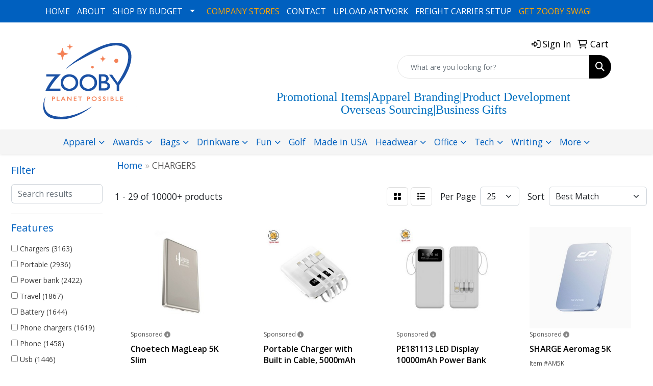

--- FILE ---
content_type: text/html
request_url: https://www.zooby-promotional.com/ws/ws.dll/StartSrch?UID=33701&WENavID=18661716
body_size: 14441
content:
<!DOCTYPE html>
<html lang="en"><head>
<meta charset="utf-8">
<meta http-equiv="X-UA-Compatible" content="IE=edge">
<meta name="viewport" content="width=device-width, initial-scale=1">
<!-- The above 3 meta tags *must* come first in the head; any other head content must come *after* these tags -->


<link href="/distsite/styles/8/css/bootstrap.min.css" rel="stylesheet" />
<link href="https://fonts.googleapis.com/css?family=Open+Sans:400,600|Oswald:400,600" rel="stylesheet">
<link href="/distsite/styles/8/css/owl.carousel.min.css" rel="stylesheet">
<link href="/distsite/styles/8/css/nouislider.css" rel="stylesheet">
<!--<link href="/distsite/styles/8/css/menu.css" rel="stylesheet"/>-->
<link href="/distsite/styles/8/css/flexslider.css" rel="stylesheet">
<link href="/distsite/styles/8/css/all.min.css" rel="stylesheet">
<link href="/distsite/styles/8/css/slick/slick.css" rel="stylesheet"/>
<link href="/distsite/styles/8/css/lightbox/lightbox.css" rel="stylesheet"  />
<link href="/distsite/styles/8/css/yamm.css" rel="stylesheet" />
<!-- Custom styles for this theme -->
<link href="/we/we.dll/StyleSheet?UN=33701&Type=WETheme&TS=C45845.5534375" rel="stylesheet">
<!-- Custom styles for this theme -->
<link href="/we/we.dll/StyleSheet?UN=33701&Type=WETheme-PS&TS=C45845.5534375" rel="stylesheet">
<style>
@media (min-width: 992px) {
.carousel-item { height: 500px; }
}

#nav1 > li:nth-child(5) > a{color:white;}
#nav1 > li:nth-child(5) > a:hover{color:#FB6E04;}
#footer {
border-top: #0060bf solid 7px;
}

</style>

<!-- HTML5 shim and Respond.js for IE8 support of HTML5 elements and media queries -->
<!--[if lt IE 9]>
      <script src="https://oss.maxcdn.com/html5shiv/3.7.3/html5shiv.min.js"></script>
      <script src="https://oss.maxcdn.com/respond/1.4.2/respond.min.js"></script>
    <![endif]-->

</head>

<body style="background:#fff;">


  <!-- Slide-Out Menu -->
  <div id="filter-menu" class="filter-menu">
    <button id="close-menu" class="btn-close"></button>
    <div class="menu-content">
      
<aside class="filter-sidebar">



<div class="filter-section first">
	<h2>Filter</h2>
	 <div class="input-group mb-3">
	 <input type="text" style="border-right:0;" placeholder="Search results" class="form-control text-search-within-results" name="SearchWithinResults" value="" maxlength="100" onkeyup="HandleTextFilter(event);">
	  <label class="input-group-text" style="background-color:#fff;"><a  style="display:none;" href="javascript:void(0);" class="remove-filter" data-toggle="tooltip" title="Clear" onclick="ClearTextFilter();"><i class="far fa-times" aria-hidden="true"></i> <span class="fa-sr-only">x</span></a></label>
	</div>
</div>

<a href="javascript:void(0);" class="clear-filters"  style="display:none;" onclick="ClearDrillDown();">Clear all filters</a>

<div class="filter-section"  style="display:none;">
	<h2>Categories</h2>

	<div class="filter-list">

	 

		<!-- wrapper for more filters -->
        <div class="show-filter">

		</div><!-- showfilters -->

	</div>

		<a href="#" class="show-more"  style="display:none;" >Show more</a>
</div>


<div class="filter-section" >
	<h2>Features</h2>

		<div class="filter-list">

	  		<div class="checkbox"><label><input class="filtercheckbox" type="checkbox" name="2|Chargers" ><span> Chargers (3163)</span></label></div><div class="checkbox"><label><input class="filtercheckbox" type="checkbox" name="2|Portable" ><span> Portable (2936)</span></label></div><div class="checkbox"><label><input class="filtercheckbox" type="checkbox" name="2|Power bank" ><span> Power bank (2422)</span></label></div><div class="checkbox"><label><input class="filtercheckbox" type="checkbox" name="2|Travel" ><span> Travel (1867)</span></label></div><div class="checkbox"><label><input class="filtercheckbox" type="checkbox" name="2|Battery" ><span> Battery (1644)</span></label></div><div class="checkbox"><label><input class="filtercheckbox" type="checkbox" name="2|Phone chargers" ><span> Phone chargers (1619)</span></label></div><div class="checkbox"><label><input class="filtercheckbox" type="checkbox" name="2|Phone" ><span> Phone (1458)</span></label></div><div class="checkbox"><label><input class="filtercheckbox" type="checkbox" name="2|Usb" ><span> Usb (1446)</span></label></div><div class="checkbox"><label><input class="filtercheckbox" type="checkbox" name="2|Wireless" ><span> Wireless (1229)</span></label></div><div class="checkbox"><label><input class="filtercheckbox" type="checkbox" name="2|Portable charger" ><span> Portable charger (1208)</span></label></div><div class="show-filter"><div class="checkbox"><label><input class="filtercheckbox" type="checkbox" name="2|Mobile" ><span> Mobile (1110)</span></label></div><div class="checkbox"><label><input class="filtercheckbox" type="checkbox" name="2|Charging" ><span> Charging (1043)</span></label></div><div class="checkbox"><label><input class="filtercheckbox" type="checkbox" name="2|Wireless charger" ><span> Wireless charger (908)</span></label></div><div class="checkbox"><label><input class="filtercheckbox" type="checkbox" name="2|Compact" ><span> Compact (903)</span></label></div><div class="checkbox"><label><input class="filtercheckbox" type="checkbox" name="2|Power" ><span> Power (850)</span></label></div><div class="checkbox"><label><input class="filtercheckbox" type="checkbox" name="2|Rechargeable" ><span> Rechargeable (848)</span></label></div><div class="checkbox"><label><input class="filtercheckbox" type="checkbox" name="2|Office" ><span> Office (840)</span></label></div><div class="checkbox"><label><input class="filtercheckbox" type="checkbox" name="2|Fast" ><span> Fast (772)</span></label></div><div class="checkbox"><label><input class="filtercheckbox" type="checkbox" name="2|Fast charging" ><span> Fast charging (759)</span></label></div><div class="checkbox"><label><input class="filtercheckbox" type="checkbox" name="2|Powerbank" ><span> Powerbank (752)</span></label></div><div class="checkbox"><label><input class="filtercheckbox" type="checkbox" name="2|Emergency" ><span> Emergency (747)</span></label></div><div class="checkbox"><label><input class="filtercheckbox" type="checkbox" name="2|Lightweight" ><span> Lightweight (681)</span></label></div><div class="checkbox"><label><input class="filtercheckbox" type="checkbox" name="2|Usb charger" ><span> Usb charger (680)</span></label></div><div class="checkbox"><label><input class="filtercheckbox" type="checkbox" name="2|Adapter" ><span> Adapter (673)</span></label></div><div class="checkbox"><label><input class="filtercheckbox" type="checkbox" name="2|Tech" ><span> Tech (652)</span></label></div><div class="checkbox"><label><input class="filtercheckbox" type="checkbox" name="2|Durable" ><span> Durable (616)</span></label></div><div class="checkbox"><label><input class="filtercheckbox" type="checkbox" name="2|Rectangle" ><span> Rectangle (606)</span></label></div><div class="checkbox"><label><input class="filtercheckbox" type="checkbox" name="2|Universal" ><span> Universal (606)</span></label></div><div class="checkbox"><label><input class="filtercheckbox" type="checkbox" name="2|Cables" ><span> Cables (533)</span></label></div><div class="checkbox"><label><input class="filtercheckbox" type="checkbox" name="2|Outdoor" ><span> Outdoor (531)</span></label></div><div class="checkbox"><label><input class="filtercheckbox" type="checkbox" name="2|Smartphone" ><span> Smartphone (514)</span></label></div><div class="checkbox"><label><input class="filtercheckbox" type="checkbox" name="2|Portable battery" ><span> Portable battery (512)</span></label></div><div class="checkbox"><label><input class="filtercheckbox" type="checkbox" name="2|Technology" ><span> Technology (480)</span></label></div><div class="checkbox"><label><input class="filtercheckbox" type="checkbox" name="2|Mobile charger" ><span> Mobile charger (472)</span></label></div><div class="checkbox"><label><input class="filtercheckbox" type="checkbox" name="2|Plastic" ><span> Plastic (465)</span></label></div><div class="checkbox"><label><input class="filtercheckbox" type="checkbox" name="2|Tablet" ><span> Tablet (453)</span></label></div><div class="checkbox"><label><input class="filtercheckbox" type="checkbox" name="2|Battery pack" ><span> Battery pack (422)</span></label></div><div class="checkbox"><label><input class="filtercheckbox" type="checkbox" name="2|Qi" ><span> Qi (416)</span></label></div><div class="checkbox"><label><input class="filtercheckbox" type="checkbox" name="2|Phone accessory" ><span> Phone accessory (415)</span></label></div><div class="checkbox"><label><input class="filtercheckbox" type="checkbox" name="2|Travel charger" ><span> Travel charger (399)</span></label></div><div class="checkbox"><label><input class="filtercheckbox" type="checkbox" name="2|Backup battery" ><span> Backup battery (392)</span></label></div><div class="checkbox"><label><input class="filtercheckbox" type="checkbox" name="2|Charge" ><span> Charge (373)</span></label></div><div class="checkbox"><label><input class="filtercheckbox" type="checkbox" name="2|Compatible" ><span> Compatible (373)</span></label></div><div class="checkbox"><label><input class="filtercheckbox" type="checkbox" name="2|Devices" ><span> Devices (367)</span></label></div><div class="checkbox"><label><input class="filtercheckbox" type="checkbox" name="2|Camping" ><span> Camping (357)</span></label></div><div class="checkbox"><label><input class="filtercheckbox" type="checkbox" name="2|Magnetic" ><span> Magnetic (353)</span></label></div><div class="checkbox"><label><input class="filtercheckbox" type="checkbox" name="2|Bank" ><span> Bank (344)</span></label></div><div class="checkbox"><label><input class="filtercheckbox" type="checkbox" name="2|Electronics" ><span> Electronics (344)</span></label></div><div class="checkbox"><label><input class="filtercheckbox" type="checkbox" name="2|Type c" ><span> Type c (342)</span></label></div><div class="checkbox"><label><input class="filtercheckbox" type="checkbox" name="2|Recharge" ><span> Recharge (341)</span></label></div></div>

			<!-- wrapper for more filters -->
			<div class="show-filter">

			</div><!-- showfilters -->
 		</div>
		<a href="#" class="show-more"  >Show more</a>


</div>


<div class="filter-section" >
	<h2>Colors</h2>

		<div class="filter-list">

		  	<div class="checkbox"><label><input class="filtercheckbox" type="checkbox" name="1|Black" ><span> Black (6819)</span></label></div><div class="checkbox"><label><input class="filtercheckbox" type="checkbox" name="1|White" ><span> White (4710)</span></label></div><div class="checkbox"><label><input class="filtercheckbox" type="checkbox" name="1|Blue" ><span> Blue (2417)</span></label></div><div class="checkbox"><label><input class="filtercheckbox" type="checkbox" name="1|Red" ><span> Red (1836)</span></label></div><div class="checkbox"><label><input class="filtercheckbox" type="checkbox" name="1|Green" ><span> Green (1729)</span></label></div><div class="checkbox"><label><input class="filtercheckbox" type="checkbox" name="1|Pink" ><span> Pink (1571)</span></label></div><div class="checkbox"><label><input class="filtercheckbox" type="checkbox" name="1|Silver" ><span> Silver (1062)</span></label></div><div class="checkbox"><label><input class="filtercheckbox" type="checkbox" name="1|Purple" ><span> Purple (1016)</span></label></div><div class="checkbox"><label><input class="filtercheckbox" type="checkbox" name="1|Orange" ><span> Orange (977)</span></label></div><div class="checkbox"><label><input class="filtercheckbox" type="checkbox" name="1|Yellow" ><span> Yellow (660)</span></label></div><div class="show-filter"><div class="checkbox"><label><input class="filtercheckbox" type="checkbox" name="1|Gray" ><span> Gray (628)</span></label></div><div class="checkbox"><label><input class="filtercheckbox" type="checkbox" name="1|Gold" ><span> Gold (564)</span></label></div><div class="checkbox"><label><input class="filtercheckbox" type="checkbox" name="1|Light blue" ><span> Light blue (313)</span></label></div><div class="checkbox"><label><input class="filtercheckbox" type="checkbox" name="1|Brown" ><span> Brown (238)</span></label></div><div class="checkbox"><label><input class="filtercheckbox" type="checkbox" name="1|Black/green" ><span> Black/green (180)</span></label></div><div class="checkbox"><label><input class="filtercheckbox" type="checkbox" name="1|Dark blue" ><span> Dark blue (165)</span></label></div><div class="checkbox"><label><input class="filtercheckbox" type="checkbox" name="1|Bamboo" ><span> Bamboo (159)</span></label></div><div class="checkbox"><label><input class="filtercheckbox" type="checkbox" name="1|Various" ><span> Various (149)</span></label></div><div class="checkbox"><label><input class="filtercheckbox" type="checkbox" name="1|Black/blue" ><span> Black/blue (144)</span></label></div><div class="checkbox"><label><input class="filtercheckbox" type="checkbox" name="1|Black/orange" ><span> Black/orange (129)</span></label></div><div class="checkbox"><label><input class="filtercheckbox" type="checkbox" name="1|Black/white" ><span> Black/white (99)</span></label></div><div class="checkbox"><label><input class="filtercheckbox" type="checkbox" name="1|Beige" ><span> Beige (98)</span></label></div><div class="checkbox"><label><input class="filtercheckbox" type="checkbox" name="1|Aquamarine" ><span> Aquamarine (86)</span></label></div><div class="checkbox"><label><input class="filtercheckbox" type="checkbox" name="1|Navy blue" ><span> Navy blue (85)</span></label></div><div class="checkbox"><label><input class="filtercheckbox" type="checkbox" name="1|Wood brown" ><span> Wood brown (83)</span></label></div><div class="checkbox"><label><input class="filtercheckbox" type="checkbox" name="1|Black/yellow" ><span> Black/yellow (78)</span></label></div><div class="checkbox"><label><input class="filtercheckbox" type="checkbox" name="1|Rose gold" ><span> Rose gold (73)</span></label></div><div class="checkbox"><label><input class="filtercheckbox" type="checkbox" name="1|White/black" ><span> White/black (71)</span></label></div><div class="checkbox"><label><input class="filtercheckbox" type="checkbox" name="1|Black/red" ><span> Black/red (65)</span></label></div><div class="checkbox"><label><input class="filtercheckbox" type="checkbox" name="1|Blue/white" ><span> Blue/white (62)</span></label></div><div class="checkbox"><label><input class="filtercheckbox" type="checkbox" name="1|Lime green" ><span> Lime green (60)</span></label></div><div class="checkbox"><label><input class="filtercheckbox" type="checkbox" name="1|Rose red" ><span> Rose red (60)</span></label></div><div class="checkbox"><label><input class="filtercheckbox" type="checkbox" name="1|Black/black" ><span> Black/black (54)</span></label></div><div class="checkbox"><label><input class="filtercheckbox" type="checkbox" name="1|Bamboo brown" ><span> Bamboo brown (53)</span></label></div><div class="checkbox"><label><input class="filtercheckbox" type="checkbox" name="1|Royal blue" ><span> Royal blue (53)</span></label></div><div class="checkbox"><label><input class="filtercheckbox" type="checkbox" name="1|Red/white" ><span> Red/white (52)</span></label></div><div class="checkbox"><label><input class="filtercheckbox" type="checkbox" name="1|Green/white" ><span> Green/white (51)</span></label></div><div class="checkbox"><label><input class="filtercheckbox" type="checkbox" name="1|Blue/black" ><span> Blue/black (49)</span></label></div><div class="checkbox"><label><input class="filtercheckbox" type="checkbox" name="1|Black/nave blue" ><span> Black/nave blue (48)</span></label></div><div class="checkbox"><label><input class="filtercheckbox" type="checkbox" name="1|Red/black" ><span> Red/black (46)</span></label></div><div class="checkbox"><label><input class="filtercheckbox" type="checkbox" name="1|Orange/white" ><span> Orange/white (42)</span></label></div><div class="checkbox"><label><input class="filtercheckbox" type="checkbox" name="1|White/blue" ><span> White/blue (40)</span></label></div><div class="checkbox"><label><input class="filtercheckbox" type="checkbox" name="1|Pink/white" ><span> Pink/white (38)</span></label></div><div class="checkbox"><label><input class="filtercheckbox" type="checkbox" name="1|White/red" ><span> White/red (38)</span></label></div><div class="checkbox"><label><input class="filtercheckbox" type="checkbox" name="1|Black/silver" ><span> Black/silver (37)</span></label></div><div class="checkbox"><label><input class="filtercheckbox" type="checkbox" name="1|Dark gray" ><span> Dark gray (37)</span></label></div><div class="checkbox"><label><input class="filtercheckbox" type="checkbox" name="1|Sky blue" ><span> Sky blue (37)</span></label></div><div class="checkbox"><label><input class="filtercheckbox" type="checkbox" name="1|Blue 286c" ><span> Blue 286c (33)</span></label></div><div class="checkbox"><label><input class="filtercheckbox" type="checkbox" name="1|Red 186c" ><span> Red 186c (33)</span></label></div><div class="checkbox"><label><input class="filtercheckbox" type="checkbox" name="1|White/green" ><span> White/green (33)</span></label></div></div>


			<!-- wrapper for more filters -->
			<div class="show-filter">

			</div><!-- showfilters -->

		  </div>

		<a href="#" class="show-more"  >Show more</a>
</div>


<div class="filter-section"  >
	<h2>Price Range</h2>
	<div class="filter-price-wrap">
		<div class="filter-price-inner">
			<div class="input-group">
				<span class="input-group-text input-group-text-white">$</span>
				<input type="text" class="form-control form-control-sm filter-min-prices" name="min-prices" value="" placeholder="Min" onkeyup="HandlePriceFilter(event);">
			</div>
			<div class="input-group">
				<span class="input-group-text input-group-text-white">$</span>
				<input type="text" class="form-control form-control-sm filter-max-prices" name="max-prices" value="" placeholder="Max" onkeyup="HandlePriceFilter(event);">
			</div>
		</div>
		<a href="javascript:void(0)" onclick="SetPriceFilter();" ><i class="fa-solid fa-chevron-right"></i></a>
	</div>
</div>

<div class="filter-section"   >
	<h2>Quantity</h2>
	<div class="filter-price-wrap mb-2">
		<input type="text" class="form-control form-control-sm filter-quantity" value="" placeholder="Qty" onkeyup="HandleQuantityFilter(event);">
		<a href="javascript:void(0)" onclick="SetQuantityFilter();"><i class="fa-solid fa-chevron-right"></i></a>
	</div>
</div>




	</aside>

    </div>
</div>




	<div class="container-fluid">
		<div class="row">

			<div class="col-md-3 col-lg-2">
        <div class="d-none d-md-block">
          <div id="desktop-filter">
            
<aside class="filter-sidebar">



<div class="filter-section first">
	<h2>Filter</h2>
	 <div class="input-group mb-3">
	 <input type="text" style="border-right:0;" placeholder="Search results" class="form-control text-search-within-results" name="SearchWithinResults" value="" maxlength="100" onkeyup="HandleTextFilter(event);">
	  <label class="input-group-text" style="background-color:#fff;"><a  style="display:none;" href="javascript:void(0);" class="remove-filter" data-toggle="tooltip" title="Clear" onclick="ClearTextFilter();"><i class="far fa-times" aria-hidden="true"></i> <span class="fa-sr-only">x</span></a></label>
	</div>
</div>

<a href="javascript:void(0);" class="clear-filters"  style="display:none;" onclick="ClearDrillDown();">Clear all filters</a>

<div class="filter-section"  style="display:none;">
	<h2>Categories</h2>

	<div class="filter-list">

	 

		<!-- wrapper for more filters -->
        <div class="show-filter">

		</div><!-- showfilters -->

	</div>

		<a href="#" class="show-more"  style="display:none;" >Show more</a>
</div>


<div class="filter-section" >
	<h2>Features</h2>

		<div class="filter-list">

	  		<div class="checkbox"><label><input class="filtercheckbox" type="checkbox" name="2|Chargers" ><span> Chargers (3163)</span></label></div><div class="checkbox"><label><input class="filtercheckbox" type="checkbox" name="2|Portable" ><span> Portable (2936)</span></label></div><div class="checkbox"><label><input class="filtercheckbox" type="checkbox" name="2|Power bank" ><span> Power bank (2422)</span></label></div><div class="checkbox"><label><input class="filtercheckbox" type="checkbox" name="2|Travel" ><span> Travel (1867)</span></label></div><div class="checkbox"><label><input class="filtercheckbox" type="checkbox" name="2|Battery" ><span> Battery (1644)</span></label></div><div class="checkbox"><label><input class="filtercheckbox" type="checkbox" name="2|Phone chargers" ><span> Phone chargers (1619)</span></label></div><div class="checkbox"><label><input class="filtercheckbox" type="checkbox" name="2|Phone" ><span> Phone (1458)</span></label></div><div class="checkbox"><label><input class="filtercheckbox" type="checkbox" name="2|Usb" ><span> Usb (1446)</span></label></div><div class="checkbox"><label><input class="filtercheckbox" type="checkbox" name="2|Wireless" ><span> Wireless (1229)</span></label></div><div class="checkbox"><label><input class="filtercheckbox" type="checkbox" name="2|Portable charger" ><span> Portable charger (1208)</span></label></div><div class="show-filter"><div class="checkbox"><label><input class="filtercheckbox" type="checkbox" name="2|Mobile" ><span> Mobile (1110)</span></label></div><div class="checkbox"><label><input class="filtercheckbox" type="checkbox" name="2|Charging" ><span> Charging (1043)</span></label></div><div class="checkbox"><label><input class="filtercheckbox" type="checkbox" name="2|Wireless charger" ><span> Wireless charger (908)</span></label></div><div class="checkbox"><label><input class="filtercheckbox" type="checkbox" name="2|Compact" ><span> Compact (903)</span></label></div><div class="checkbox"><label><input class="filtercheckbox" type="checkbox" name="2|Power" ><span> Power (850)</span></label></div><div class="checkbox"><label><input class="filtercheckbox" type="checkbox" name="2|Rechargeable" ><span> Rechargeable (848)</span></label></div><div class="checkbox"><label><input class="filtercheckbox" type="checkbox" name="2|Office" ><span> Office (840)</span></label></div><div class="checkbox"><label><input class="filtercheckbox" type="checkbox" name="2|Fast" ><span> Fast (772)</span></label></div><div class="checkbox"><label><input class="filtercheckbox" type="checkbox" name="2|Fast charging" ><span> Fast charging (759)</span></label></div><div class="checkbox"><label><input class="filtercheckbox" type="checkbox" name="2|Powerbank" ><span> Powerbank (752)</span></label></div><div class="checkbox"><label><input class="filtercheckbox" type="checkbox" name="2|Emergency" ><span> Emergency (747)</span></label></div><div class="checkbox"><label><input class="filtercheckbox" type="checkbox" name="2|Lightweight" ><span> Lightweight (681)</span></label></div><div class="checkbox"><label><input class="filtercheckbox" type="checkbox" name="2|Usb charger" ><span> Usb charger (680)</span></label></div><div class="checkbox"><label><input class="filtercheckbox" type="checkbox" name="2|Adapter" ><span> Adapter (673)</span></label></div><div class="checkbox"><label><input class="filtercheckbox" type="checkbox" name="2|Tech" ><span> Tech (652)</span></label></div><div class="checkbox"><label><input class="filtercheckbox" type="checkbox" name="2|Durable" ><span> Durable (616)</span></label></div><div class="checkbox"><label><input class="filtercheckbox" type="checkbox" name="2|Rectangle" ><span> Rectangle (606)</span></label></div><div class="checkbox"><label><input class="filtercheckbox" type="checkbox" name="2|Universal" ><span> Universal (606)</span></label></div><div class="checkbox"><label><input class="filtercheckbox" type="checkbox" name="2|Cables" ><span> Cables (533)</span></label></div><div class="checkbox"><label><input class="filtercheckbox" type="checkbox" name="2|Outdoor" ><span> Outdoor (531)</span></label></div><div class="checkbox"><label><input class="filtercheckbox" type="checkbox" name="2|Smartphone" ><span> Smartphone (514)</span></label></div><div class="checkbox"><label><input class="filtercheckbox" type="checkbox" name="2|Portable battery" ><span> Portable battery (512)</span></label></div><div class="checkbox"><label><input class="filtercheckbox" type="checkbox" name="2|Technology" ><span> Technology (480)</span></label></div><div class="checkbox"><label><input class="filtercheckbox" type="checkbox" name="2|Mobile charger" ><span> Mobile charger (472)</span></label></div><div class="checkbox"><label><input class="filtercheckbox" type="checkbox" name="2|Plastic" ><span> Plastic (465)</span></label></div><div class="checkbox"><label><input class="filtercheckbox" type="checkbox" name="2|Tablet" ><span> Tablet (453)</span></label></div><div class="checkbox"><label><input class="filtercheckbox" type="checkbox" name="2|Battery pack" ><span> Battery pack (422)</span></label></div><div class="checkbox"><label><input class="filtercheckbox" type="checkbox" name="2|Qi" ><span> Qi (416)</span></label></div><div class="checkbox"><label><input class="filtercheckbox" type="checkbox" name="2|Phone accessory" ><span> Phone accessory (415)</span></label></div><div class="checkbox"><label><input class="filtercheckbox" type="checkbox" name="2|Travel charger" ><span> Travel charger (399)</span></label></div><div class="checkbox"><label><input class="filtercheckbox" type="checkbox" name="2|Backup battery" ><span> Backup battery (392)</span></label></div><div class="checkbox"><label><input class="filtercheckbox" type="checkbox" name="2|Charge" ><span> Charge (373)</span></label></div><div class="checkbox"><label><input class="filtercheckbox" type="checkbox" name="2|Compatible" ><span> Compatible (373)</span></label></div><div class="checkbox"><label><input class="filtercheckbox" type="checkbox" name="2|Devices" ><span> Devices (367)</span></label></div><div class="checkbox"><label><input class="filtercheckbox" type="checkbox" name="2|Camping" ><span> Camping (357)</span></label></div><div class="checkbox"><label><input class="filtercheckbox" type="checkbox" name="2|Magnetic" ><span> Magnetic (353)</span></label></div><div class="checkbox"><label><input class="filtercheckbox" type="checkbox" name="2|Bank" ><span> Bank (344)</span></label></div><div class="checkbox"><label><input class="filtercheckbox" type="checkbox" name="2|Electronics" ><span> Electronics (344)</span></label></div><div class="checkbox"><label><input class="filtercheckbox" type="checkbox" name="2|Type c" ><span> Type c (342)</span></label></div><div class="checkbox"><label><input class="filtercheckbox" type="checkbox" name="2|Recharge" ><span> Recharge (341)</span></label></div></div>

			<!-- wrapper for more filters -->
			<div class="show-filter">

			</div><!-- showfilters -->
 		</div>
		<a href="#" class="show-more"  >Show more</a>


</div>


<div class="filter-section" >
	<h2>Colors</h2>

		<div class="filter-list">

		  	<div class="checkbox"><label><input class="filtercheckbox" type="checkbox" name="1|Black" ><span> Black (6819)</span></label></div><div class="checkbox"><label><input class="filtercheckbox" type="checkbox" name="1|White" ><span> White (4710)</span></label></div><div class="checkbox"><label><input class="filtercheckbox" type="checkbox" name="1|Blue" ><span> Blue (2417)</span></label></div><div class="checkbox"><label><input class="filtercheckbox" type="checkbox" name="1|Red" ><span> Red (1836)</span></label></div><div class="checkbox"><label><input class="filtercheckbox" type="checkbox" name="1|Green" ><span> Green (1729)</span></label></div><div class="checkbox"><label><input class="filtercheckbox" type="checkbox" name="1|Pink" ><span> Pink (1571)</span></label></div><div class="checkbox"><label><input class="filtercheckbox" type="checkbox" name="1|Silver" ><span> Silver (1062)</span></label></div><div class="checkbox"><label><input class="filtercheckbox" type="checkbox" name="1|Purple" ><span> Purple (1016)</span></label></div><div class="checkbox"><label><input class="filtercheckbox" type="checkbox" name="1|Orange" ><span> Orange (977)</span></label></div><div class="checkbox"><label><input class="filtercheckbox" type="checkbox" name="1|Yellow" ><span> Yellow (660)</span></label></div><div class="show-filter"><div class="checkbox"><label><input class="filtercheckbox" type="checkbox" name="1|Gray" ><span> Gray (628)</span></label></div><div class="checkbox"><label><input class="filtercheckbox" type="checkbox" name="1|Gold" ><span> Gold (564)</span></label></div><div class="checkbox"><label><input class="filtercheckbox" type="checkbox" name="1|Light blue" ><span> Light blue (313)</span></label></div><div class="checkbox"><label><input class="filtercheckbox" type="checkbox" name="1|Brown" ><span> Brown (238)</span></label></div><div class="checkbox"><label><input class="filtercheckbox" type="checkbox" name="1|Black/green" ><span> Black/green (180)</span></label></div><div class="checkbox"><label><input class="filtercheckbox" type="checkbox" name="1|Dark blue" ><span> Dark blue (165)</span></label></div><div class="checkbox"><label><input class="filtercheckbox" type="checkbox" name="1|Bamboo" ><span> Bamboo (159)</span></label></div><div class="checkbox"><label><input class="filtercheckbox" type="checkbox" name="1|Various" ><span> Various (149)</span></label></div><div class="checkbox"><label><input class="filtercheckbox" type="checkbox" name="1|Black/blue" ><span> Black/blue (144)</span></label></div><div class="checkbox"><label><input class="filtercheckbox" type="checkbox" name="1|Black/orange" ><span> Black/orange (129)</span></label></div><div class="checkbox"><label><input class="filtercheckbox" type="checkbox" name="1|Black/white" ><span> Black/white (99)</span></label></div><div class="checkbox"><label><input class="filtercheckbox" type="checkbox" name="1|Beige" ><span> Beige (98)</span></label></div><div class="checkbox"><label><input class="filtercheckbox" type="checkbox" name="1|Aquamarine" ><span> Aquamarine (86)</span></label></div><div class="checkbox"><label><input class="filtercheckbox" type="checkbox" name="1|Navy blue" ><span> Navy blue (85)</span></label></div><div class="checkbox"><label><input class="filtercheckbox" type="checkbox" name="1|Wood brown" ><span> Wood brown (83)</span></label></div><div class="checkbox"><label><input class="filtercheckbox" type="checkbox" name="1|Black/yellow" ><span> Black/yellow (78)</span></label></div><div class="checkbox"><label><input class="filtercheckbox" type="checkbox" name="1|Rose gold" ><span> Rose gold (73)</span></label></div><div class="checkbox"><label><input class="filtercheckbox" type="checkbox" name="1|White/black" ><span> White/black (71)</span></label></div><div class="checkbox"><label><input class="filtercheckbox" type="checkbox" name="1|Black/red" ><span> Black/red (65)</span></label></div><div class="checkbox"><label><input class="filtercheckbox" type="checkbox" name="1|Blue/white" ><span> Blue/white (62)</span></label></div><div class="checkbox"><label><input class="filtercheckbox" type="checkbox" name="1|Lime green" ><span> Lime green (60)</span></label></div><div class="checkbox"><label><input class="filtercheckbox" type="checkbox" name="1|Rose red" ><span> Rose red (60)</span></label></div><div class="checkbox"><label><input class="filtercheckbox" type="checkbox" name="1|Black/black" ><span> Black/black (54)</span></label></div><div class="checkbox"><label><input class="filtercheckbox" type="checkbox" name="1|Bamboo brown" ><span> Bamboo brown (53)</span></label></div><div class="checkbox"><label><input class="filtercheckbox" type="checkbox" name="1|Royal blue" ><span> Royal blue (53)</span></label></div><div class="checkbox"><label><input class="filtercheckbox" type="checkbox" name="1|Red/white" ><span> Red/white (52)</span></label></div><div class="checkbox"><label><input class="filtercheckbox" type="checkbox" name="1|Green/white" ><span> Green/white (51)</span></label></div><div class="checkbox"><label><input class="filtercheckbox" type="checkbox" name="1|Blue/black" ><span> Blue/black (49)</span></label></div><div class="checkbox"><label><input class="filtercheckbox" type="checkbox" name="1|Black/nave blue" ><span> Black/nave blue (48)</span></label></div><div class="checkbox"><label><input class="filtercheckbox" type="checkbox" name="1|Red/black" ><span> Red/black (46)</span></label></div><div class="checkbox"><label><input class="filtercheckbox" type="checkbox" name="1|Orange/white" ><span> Orange/white (42)</span></label></div><div class="checkbox"><label><input class="filtercheckbox" type="checkbox" name="1|White/blue" ><span> White/blue (40)</span></label></div><div class="checkbox"><label><input class="filtercheckbox" type="checkbox" name="1|Pink/white" ><span> Pink/white (38)</span></label></div><div class="checkbox"><label><input class="filtercheckbox" type="checkbox" name="1|White/red" ><span> White/red (38)</span></label></div><div class="checkbox"><label><input class="filtercheckbox" type="checkbox" name="1|Black/silver" ><span> Black/silver (37)</span></label></div><div class="checkbox"><label><input class="filtercheckbox" type="checkbox" name="1|Dark gray" ><span> Dark gray (37)</span></label></div><div class="checkbox"><label><input class="filtercheckbox" type="checkbox" name="1|Sky blue" ><span> Sky blue (37)</span></label></div><div class="checkbox"><label><input class="filtercheckbox" type="checkbox" name="1|Blue 286c" ><span> Blue 286c (33)</span></label></div><div class="checkbox"><label><input class="filtercheckbox" type="checkbox" name="1|Red 186c" ><span> Red 186c (33)</span></label></div><div class="checkbox"><label><input class="filtercheckbox" type="checkbox" name="1|White/green" ><span> White/green (33)</span></label></div></div>


			<!-- wrapper for more filters -->
			<div class="show-filter">

			</div><!-- showfilters -->

		  </div>

		<a href="#" class="show-more"  >Show more</a>
</div>


<div class="filter-section"  >
	<h2>Price Range</h2>
	<div class="filter-price-wrap">
		<div class="filter-price-inner">
			<div class="input-group">
				<span class="input-group-text input-group-text-white">$</span>
				<input type="text" class="form-control form-control-sm filter-min-prices" name="min-prices" value="" placeholder="Min" onkeyup="HandlePriceFilter(event);">
			</div>
			<div class="input-group">
				<span class="input-group-text input-group-text-white">$</span>
				<input type="text" class="form-control form-control-sm filter-max-prices" name="max-prices" value="" placeholder="Max" onkeyup="HandlePriceFilter(event);">
			</div>
		</div>
		<a href="javascript:void(0)" onclick="SetPriceFilter();" ><i class="fa-solid fa-chevron-right"></i></a>
	</div>
</div>

<div class="filter-section"   >
	<h2>Quantity</h2>
	<div class="filter-price-wrap mb-2">
		<input type="text" class="form-control form-control-sm filter-quantity" value="" placeholder="Qty" onkeyup="HandleQuantityFilter(event);">
		<a href="javascript:void(0)" onclick="SetQuantityFilter();"><i class="fa-solid fa-chevron-right"></i></a>
	</div>
</div>




	</aside>

          </div>
        </div>
			</div>

			<div class="col-md-9 col-lg-10">
				

				<ol class="breadcrumb"  >
              		<li><a href="https://www.zooby-promotional.com" target="_top">Home</a></li>
             	 	<li class="active">CHARGERS</li>
            	</ol>




				<div id="product-list-controls">

				
						<div class="d-flex align-items-center justify-content-between">
							<div class="d-none d-md-block me-3">
								1 - 29 of  10000+ <span class="d-none d-lg-inline">products</span>
							</div>
					  
						  <!-- Right Aligned Controls -->
						  <div class="product-controls-right d-flex align-items-center">
       
              <button id="show-filter-button" class="btn btn-control d-block d-md-none"><i class="fa-solid fa-filter" aria-hidden="true"></i></button>

							
							<span class="me-3">
								<a href="/ws/ws.dll/StartSrch?UID=33701&WENavID=18661716&View=T&ST=26011908044964072356337677" class="btn btn-control grid" title="Change to Grid View"><i class="fa-solid fa-grid-2" aria-hidden="true"></i>  <span class="fa-sr-only">Grid</span></a>
								<a href="/ws/ws.dll/StartSrch?UID=33701&WENavID=18661716&View=L&ST=26011908044964072356337677" class="btn btn-control" title="Change to List View"><i class="fa-solid fa-list"></i> <span class="fa-sr-only">List</span></a>
							</span>
							
					  
							<!-- Number of Items Per Page -->
							<div class="me-2 d-none d-lg-block">
								<label>Per Page</label>
							</div>
							<div class="me-3 d-none d-md-block">
								<select class="form-select notranslate" onchange="GoToNewURL(this);" aria-label="Items per page">
									<option value="/ws/ws.dll/StartSrch?UID=33701&WENavID=18661716&ST=26011908044964072356337677&PPP=10" >10</option><option value="/ws/ws.dll/StartSrch?UID=33701&WENavID=18661716&ST=26011908044964072356337677&PPP=25" selected>25</option><option value="/ws/ws.dll/StartSrch?UID=33701&WENavID=18661716&ST=26011908044964072356337677&PPP=50" >50</option><option value="/ws/ws.dll/StartSrch?UID=33701&WENavID=18661716&ST=26011908044964072356337677&PPP=100" >100</option><option value="/ws/ws.dll/StartSrch?UID=33701&WENavID=18661716&ST=26011908044964072356337677&PPP=250" >250</option>
								
								</select>
							</div>
					  
							<!-- Sort By -->
							<div class="d-none d-lg-block me-2">
								<label>Sort</label>
							</div>
							<div>
								<select class="form-select" onchange="GoToNewURL(this);">
									<option value="/ws/ws.dll/StartSrch?UID=33701&WENavID=18661716&Sort=0" selected>Best Match</option><option value="/ws/ws.dll/StartSrch?UID=33701&WENavID=18661716&Sort=3">Most Popular</option><option value="/ws/ws.dll/StartSrch?UID=33701&WENavID=18661716&Sort=1">Price (Low to High)</option><option value="/ws/ws.dll/StartSrch?UID=33701&WENavID=18661716&Sort=2">Price (High to Low)</option>
								 </select>
							</div>
						  </div>
						</div>

			  </div>

				<!-- Product Results List -->
				<ul class="thumbnail-list"><li>
 <a href="https://www.zooby-promotional.com/p/SYBQC-TDDKL/choetech-magleap-5k-slim" target="_parent" alt="Choetech MagLeap 5K Slim" data-adid="51193|8737571" onclick="PostAdStatToService(378737571,1);">
 <div class="pr-list-grid">
		<img class="img-responsive" src="/ws/ws.dll/QPic?SN=51193&P=378737571&I=0&PX=300" alt="Choetech MagLeap 5K Slim">
		<p class="pr-list-sponsored">Sponsored <span data-bs-toggle="tooltip" data-container="body" data-bs-placement="top" title="You're seeing this ad based on the product's relevance to your search query."><i class="fa fa-info-circle" aria-hidden="true"></i></span></p>
		<p class="pr-name">Choetech MagLeap 5K Slim</p>
		<div class="pr-meta-row">
			<div class="product-reviews"  style="display:none;">
				<div class="rating-stars">
				<i class="fa-solid fa-star-sharp" aria-hidden="true"></i><i class="fa-solid fa-star-sharp" aria-hidden="true"></i><i class="fa-solid fa-star-sharp" aria-hidden="true"></i><i class="fa-solid fa-star-sharp" aria-hidden="true"></i><i class="fa-solid fa-star-sharp" aria-hidden="true"></i>
				</div>
				<span class="rating-count">(0)</span>
			</div>
			
		</div>
		<p class="pr-number"  ><span class="notranslate">Item #B738</span></p>
		<p class="pr-price"  ><span class="notranslate">$25.00</span> - <span class="notranslate">$30.00</span></p>
 </div>
 </a>
</li>
<li>
 <a href="https://www.zooby-promotional.com/p/OFBQK-STQJR/portable-charger-with-built-in-cable-5000mah-power-bank" target="_parent" alt="Portable Charger with Built in Cable, 5000mAh Power Bank" data-adid="51761|8570579" onclick="PostAdStatToService(108570579,1);">
 <div class="pr-list-grid">
		<img class="img-responsive" src="/ws/ws.dll/QPic?SN=51761&P=108570579&I=0&PX=300" alt="Portable Charger with Built in Cable, 5000mAh Power Bank">
		<p class="pr-list-sponsored">Sponsored <span data-bs-toggle="tooltip" data-container="body" data-bs-placement="top" title="You're seeing this ad based on the product's relevance to your search query."><i class="fa fa-info-circle" aria-hidden="true"></i></span></p>
		<p class="pr-name">Portable Charger with Built in Cable, 5000mAh Power Bank</p>
		<div class="pr-meta-row">
			<div class="product-reviews"  style="display:none;">
				<div class="rating-stars">
				<i class="fa-solid fa-star-sharp" aria-hidden="true"></i><i class="fa-solid fa-star-sharp" aria-hidden="true"></i><i class="fa-solid fa-star-sharp" aria-hidden="true"></i><i class="fa-solid fa-star-sharp" aria-hidden="true"></i><i class="fa-solid fa-star-sharp" aria-hidden="true"></i>
				</div>
				<span class="rating-count">(0)</span>
			</div>
			
		</div>
		<p class="pr-number"  ><span class="notranslate">Item #PE182439</span></p>
		<p class="pr-price"  ><span class="notranslate">$9.80</span> - <span class="notranslate">$10.20</span></p>
 </div>
 </a>
</li>
<li>
 <a href="https://www.zooby-promotional.com/p/ZDYUE-SWOUJ/pe181113-led-display-10000mah-power-bank" target="_parent" alt="PE181113 LED Display 10000mAh Power Bank" data-adid="51761|8622233" onclick="PostAdStatToService(578622233,1);">
 <div class="pr-list-grid">
		<img class="img-responsive" src="/ws/ws.dll/QPic?SN=51761&P=578622233&I=0&PX=300" alt="PE181113 LED Display 10000mAh Power Bank">
		<p class="pr-list-sponsored">Sponsored <span data-bs-toggle="tooltip" data-container="body" data-bs-placement="top" title="You're seeing this ad based on the product's relevance to your search query."><i class="fa fa-info-circle" aria-hidden="true"></i></span></p>
		<p class="pr-name">PE181113 LED Display 10000mAh Power Bank</p>
		<div class="pr-meta-row">
			<div class="product-reviews"  style="display:none;">
				<div class="rating-stars">
				<i class="fa-solid fa-star-sharp" aria-hidden="true"></i><i class="fa-solid fa-star-sharp" aria-hidden="true"></i><i class="fa-solid fa-star-sharp" aria-hidden="true"></i><i class="fa-solid fa-star-sharp" aria-hidden="true"></i><i class="fa-solid fa-star-sharp" aria-hidden="true"></i>
				</div>
				<span class="rating-count">(0)</span>
			</div>
			
		</div>
		<p class="pr-number"  ><span class="notranslate">Item #PE181113</span></p>
		<p class="pr-price"  ><span class="notranslate">$16.30</span> - <span class="notranslate">$16.80</span></p>
 </div>
 </a>
</li>
<li>
 <a href="https://www.zooby-promotional.com/p/SEYWH-TEMJW/sharge-aeromag-5k" target="_parent" alt="SHARGE Aeromag 5K" data-adid="51193|8761216" onclick="PostAdStatToService(318761216,1);">
 <div class="pr-list-grid">
		<img class="img-responsive" src="/ws/ws.dll/QPic?SN=51193&P=318761216&I=0&PX=300" alt="SHARGE Aeromag 5K">
		<p class="pr-list-sponsored">Sponsored <span data-bs-toggle="tooltip" data-container="body" data-bs-placement="top" title="You're seeing this ad based on the product's relevance to your search query."><i class="fa fa-info-circle" aria-hidden="true"></i></span></p>
		<p class="pr-name">SHARGE Aeromag 5K</p>
		<div class="pr-meta-row">
			<div class="product-reviews"  style="display:none;">
				<div class="rating-stars">
				<i class="fa-solid fa-star-sharp" aria-hidden="true"></i><i class="fa-solid fa-star-sharp" aria-hidden="true"></i><i class="fa-solid fa-star-sharp" aria-hidden="true"></i><i class="fa-solid fa-star-sharp" aria-hidden="true"></i><i class="fa-solid fa-star-sharp" aria-hidden="true"></i>
				</div>
				<span class="rating-count">(0)</span>
			</div>
			
		</div>
		<p class="pr-number"  ><span class="notranslate">Item #AM5K</span></p>
		<p class="pr-price"  ><span class="notranslate">$50.00</span> - <span class="notranslate">$55.00</span></p>
 </div>
 </a>
</li>
<a name="4" href="#" alt="Item 4"></a>
<li>
 <a href="https://www.zooby-promotional.com/p/OYCUH-MYRXK/power-disc-5w-wireless-charger" target="_parent" alt="Power Disc 5W Wireless Charger">
 <div class="pr-list-grid">
		<img class="img-responsive" src="/ws/ws.dll/QPic?SN=60462&P=715917636&I=0&PX=300" alt="Power Disc 5W Wireless Charger">
		<p class="pr-name">Power Disc 5W Wireless Charger</p>
		<div class="pr-meta-row">
			<div class="product-reviews"  style="display:none;">
				<div class="rating-stars">
				<i class="fa-solid fa-star-sharp active" aria-hidden="true"></i><i class="fa-solid fa-star-sharp active" aria-hidden="true"></i><i class="fa-solid fa-star-sharp active" aria-hidden="true"></i><i class="fa-solid fa-star-sharp active" aria-hidden="true"></i><i class="fa-solid fa-star-sharp active" aria-hidden="true"></i>
				</div>
				<span class="rating-count">(2)</span>
			</div>
			
		</div>
		<p class="pr-number"  ><span class="notranslate">Item #ECP-PD19</span></p>
		<p class="pr-price"  ><span class="notranslate">$5.90</span> - <span class="notranslate">$6.75</span></p>
 </div>
 </a>
</li>
<a name="5" href="#" alt="Item 5"></a>
<li>
 <a href="https://www.zooby-promotional.com/p/DCWVI-MSTDZ/itwist-2500mah-3-in-1-power-bank" target="_parent" alt="iTwist 2,500mAh 3-in-1 Power Bank">
 <div class="pr-list-grid">
		<img class="img-responsive" src="/ws/ws.dll/QPic?SN=67747&P=735813027&I=0&PX=300" alt="iTwist 2,500mAh 3-in-1 Power Bank">
		<p class="pr-name">iTwist 2,500mAh 3-in-1 Power Bank</p>
		<div class="pr-meta-row">
			<div class="product-reviews"  style="display:none;">
				<div class="rating-stars">
				<i class="fa-solid fa-star-sharp" aria-hidden="true"></i><i class="fa-solid fa-star-sharp" aria-hidden="true"></i><i class="fa-solid fa-star-sharp" aria-hidden="true"></i><i class="fa-solid fa-star-sharp" aria-hidden="true"></i><i class="fa-solid fa-star-sharp" aria-hidden="true"></i>
				</div>
				<span class="rating-count">(0)</span>
			</div>
			
		</div>
		<p class="pr-number"  ><span class="notranslate">Item #36201</span></p>
		<p class="pr-price"  ><span class="notranslate">$12.20</span> - <span class="notranslate">$17.43</span></p>
 </div>
 </a>
</li>
<a name="6" href="#" alt="Item 6"></a>
<li>
 <a href="https://www.zooby-promotional.com/p/NZAVI-NDTGL/retractable-3-in-1-charging-cable" target="_parent" alt="Retractable 3-in-1 Charging Cable">
 <div class="pr-list-grid">
		<img class="img-responsive" src="/ws/ws.dll/QPic?SN=69533&P=386006427&I=0&PX=300" alt="Retractable 3-in-1 Charging Cable">
		<p class="pr-name">Retractable 3-in-1 Charging Cable</p>
		<div class="pr-meta-row">
			<div class="product-reviews"  style="display:none;">
				<div class="rating-stars">
				<i class="fa-solid fa-star-sharp" aria-hidden="true"></i><i class="fa-solid fa-star-sharp" aria-hidden="true"></i><i class="fa-solid fa-star-sharp" aria-hidden="true"></i><i class="fa-solid fa-star-sharp" aria-hidden="true"></i><i class="fa-solid fa-star-sharp" aria-hidden="true"></i>
				</div>
				<span class="rating-count">(0)</span>
			</div>
			
		</div>
		<p class="pr-number"  ><span class="notranslate">Item #CBA001</span></p>
		<p class="pr-price"  ><span class="notranslate">$1.85</span> - <span class="notranslate">$2.05</span></p>
 </div>
 </a>
</li>
<a name="7" href="#" alt="Item 7"></a>
<li>
 <a href="https://www.zooby-promotional.com/p/IBFSH-PRCGQ/jot-n-jolt-charging-portfolio" target="_parent" alt="Jot-N-Jolt Charging Portfolio">
 <div class="pr-list-grid">
		<img class="img-responsive" src="/ws/ws.dll/QPic?SN=50347&P=347154956&I=0&PX=300" alt="Jot-N-Jolt Charging Portfolio">
		<p class="pr-name">Jot-N-Jolt Charging Portfolio</p>
		<div class="pr-meta-row">
			<div class="product-reviews"  style="display:none;">
				<div class="rating-stars">
				<i class="fa-solid fa-star-sharp" aria-hidden="true"></i><i class="fa-solid fa-star-sharp" aria-hidden="true"></i><i class="fa-solid fa-star-sharp" aria-hidden="true"></i><i class="fa-solid fa-star-sharp" aria-hidden="true"></i><i class="fa-solid fa-star-sharp" aria-hidden="true"></i>
				</div>
				<span class="rating-count">(0)</span>
			</div>
			
		</div>
		<p class="pr-number"  ><span class="notranslate">Item #25311</span></p>
		<p class="pr-price"  ><span class="notranslate">$76.33</span> - <span class="notranslate">$104.96</span></p>
 </div>
 </a>
</li>
<a name="8" href="#" alt="Item 8"></a>
<li>
 <a href="https://www.zooby-promotional.com/p/RCETI-MCWEH/3-in-1-charging-cable" target="_parent" alt="3-In-1 Charging Cable">
 <div class="pr-list-grid">
		<img class="img-responsive" src="/ws/ws.dll/QPic?SN=50018&P=705533847&I=0&PX=300" alt="3-In-1 Charging Cable">
		<p class="pr-name">3-In-1 Charging Cable</p>
		<div class="pr-meta-row">
			<div class="product-reviews"  style="display:none;">
				<div class="rating-stars">
				<i class="fa-solid fa-star-sharp active" aria-hidden="true"></i><i class="fa-solid fa-star-sharp active" aria-hidden="true"></i><i class="fa-solid fa-star-sharp active" aria-hidden="true"></i><i class="fa-solid fa-star-sharp" aria-hidden="true"></i><i class="fa-solid fa-star-sharp" aria-hidden="true"></i>
				</div>
				<span class="rating-count">(2)</span>
			</div>
			
		</div>
		<p class="pr-number"  ><span class="notranslate">Item #1535</span></p>
		<p class="pr-price"  ><span class="notranslate">$4.69</span> - <span class="notranslate">$5.09</span></p>
 </div>
 </a>
</li>
<a name="9" href="#" alt="Item 9"></a>
<li>
 <a href="https://www.zooby-promotional.com/p/IAWQB-POVGO/casely-ul-power-pod" target="_parent" alt="Casely UL Power Pod">
 <div class="pr-list-grid">
		<img class="img-responsive" src="/ws/ws.dll/QPic?SN=67747&P=737115070&I=0&PX=300" alt="Casely UL Power Pod">
		<p class="pr-name">Casely UL Power Pod</p>
		<div class="pr-meta-row">
			<div class="product-reviews"  style="display:none;">
				<div class="rating-stars">
				<i class="fa-solid fa-star-sharp" aria-hidden="true"></i><i class="fa-solid fa-star-sharp" aria-hidden="true"></i><i class="fa-solid fa-star-sharp" aria-hidden="true"></i><i class="fa-solid fa-star-sharp" aria-hidden="true"></i><i class="fa-solid fa-star-sharp" aria-hidden="true"></i>
				</div>
				<span class="rating-count">(0)</span>
			</div>
			
		</div>
		<p class="pr-number"  ><span class="notranslate">Item #70510</span></p>
		<p class="pr-price"  ><span class="notranslate">$64.65</span> - <span class="notranslate">$85.14</span></p>
 </div>
 </a>
</li>
<a name="10" href="#" alt="Item 10"></a>
<li>
 <a href="https://www.zooby-promotional.com/p/YCYQI-NQQVL/2500-mah-compact-credit-card-slim-power-bank" target="_parent" alt="2500 mAH Compact Credit Card Slim Power Bank">
 <div class="pr-list-grid">
		<img class="img-responsive" src="/ws/ws.dll/QPic?SN=69609&P=706233277&I=0&PX=300" alt="2500 mAH Compact Credit Card Slim Power Bank">
		<p class="pr-name">2500 mAH Compact Credit Card Slim Power Bank</p>
		<div class="pr-meta-row">
			<div class="product-reviews"  style="display:none;">
				<div class="rating-stars">
				<i class="fa-solid fa-star-sharp active" aria-hidden="true"></i><i class="fa-solid fa-star-sharp active" aria-hidden="true"></i><i class="fa-solid fa-star-sharp active" aria-hidden="true"></i><i class="fa-solid fa-star-sharp active" aria-hidden="true"></i><i class="fa-solid fa-star-sharp active" aria-hidden="true"></i>
				</div>
				<span class="rating-count">(1)</span>
			</div>
			
		</div>
		<p class="pr-number"  ><span class="notranslate">Item #USPBK811</span></p>
		<p class="pr-price"  ><span class="notranslate">$9.69</span> - <span class="notranslate">$13.39</span></p>
 </div>
 </a>
</li>
<a name="11" href="#" alt="Item 11"></a>
<li>
 <a href="https://www.zooby-promotional.com/p/WBDSJ-NNIGS/nowire-wireless-charging-mouse-pad" target="_parent" alt="NoWire Wireless Charging Mouse Pad">
 <div class="pr-list-grid">
		<img class="img-responsive" src="/ws/ws.dll/QPic?SN=50347&P=746174758&I=0&PX=300" alt="NoWire Wireless Charging Mouse Pad">
		<p class="pr-name">NoWire Wireless Charging Mouse Pad</p>
		<div class="pr-meta-row">
			<div class="product-reviews"  style="display:none;">
				<div class="rating-stars">
				<i class="fa-solid fa-star-sharp" aria-hidden="true"></i><i class="fa-solid fa-star-sharp" aria-hidden="true"></i><i class="fa-solid fa-star-sharp" aria-hidden="true"></i><i class="fa-solid fa-star-sharp" aria-hidden="true"></i><i class="fa-solid fa-star-sharp" aria-hidden="true"></i>
				</div>
				<span class="rating-count">(0)</span>
			</div>
			
		</div>
		<p class="pr-number"  ><span class="notranslate">Item #15260</span></p>
		<p class="pr-price"  ><span class="notranslate">$49.95</span> - <span class="notranslate">$74.56</span></p>
 </div>
 </a>
</li>
<a name="12" href="#" alt="Item 12"></a>
<li>
 <a href="https://www.zooby-promotional.com/p/JCWOC-QMPQH/thorfinn-2000-mah-mini-power-bank" target="_parent" alt="Thorfinn 2,000 mAh Mini Power Bank">
 <div class="pr-list-grid">
		<img class="img-responsive" src="/ws/ws.dll/QPic?SN=64740&P=957533091&I=0&PX=300" alt="Thorfinn 2,000 mAh Mini Power Bank">
		<p class="pr-name">Thorfinn 2,000 mAh Mini Power Bank</p>
		<div class="pr-meta-row">
			<div class="product-reviews"  style="display:none;">
				<div class="rating-stars">
				<i class="fa-solid fa-star-sharp active" aria-hidden="true"></i><i class="fa-solid fa-star-sharp active" aria-hidden="true"></i><i class="fa-solid fa-star-sharp active" aria-hidden="true"></i><i class="fa-solid fa-star-sharp active" aria-hidden="true"></i><i class="fa-solid fa-star-sharp active" aria-hidden="true"></i>
				</div>
				<span class="rating-count">(1)</span>
			</div>
			
		</div>
		<p class="pr-number"  ><span class="notranslate">Item #T295</span></p>
		<p class="pr-price"  ><span class="notranslate">$12.12</span> - <span class="notranslate">$14.06</span></p>
 </div>
 </a>
</li>
<a name="13" href="#" alt="Item 13"></a>
<li>
 <a href="https://www.zooby-promotional.com/p/ZBESC-NHBRN/loungepad-wireless-charging-stand" target="_parent" alt="Loungepad Wireless Charging Stand">
 <div class="pr-list-grid">
		<img class="img-responsive" src="/ws/ws.dll/QPic?SN=67279&P=916064851&I=0&PX=300" alt="Loungepad Wireless Charging Stand">
		<p class="pr-name">Loungepad Wireless Charging Stand</p>
		<div class="pr-meta-row">
			<div class="product-reviews"  style="display:none;">
				<div class="rating-stars">
				<i class="fa-solid fa-star-sharp" aria-hidden="true"></i><i class="fa-solid fa-star-sharp" aria-hidden="true"></i><i class="fa-solid fa-star-sharp" aria-hidden="true"></i><i class="fa-solid fa-star-sharp" aria-hidden="true"></i><i class="fa-solid fa-star-sharp" aria-hidden="true"></i>
				</div>
				<span class="rating-count">(0)</span>
			</div>
			
		</div>
		<p class="pr-number"  ><span class="notranslate">Item #TEC54SQ</span></p>
		<p class="pr-price"  ><span class="notranslate">$19.25</span> - <span class="notranslate">$22.06</span></p>
 </div>
 </a>
</li>
<a name="14" href="#" alt="Item 14"></a>
<li>
 <a href="https://www.zooby-promotional.com/p/VYXWB-RAMPQ/3-in-1-10w-foldable-charging-dock" target="_parent" alt="3-in-1 10W Foldable Charging Dock">
 <div class="pr-list-grid">
		<img class="img-responsive" src="/ws/ws.dll/QPic?SN=68786&P=597777110&I=0&PX=300" alt="3-in-1 10W Foldable Charging Dock">
		<p class="pr-name">3-in-1 10W Foldable Charging Dock</p>
		<div class="pr-meta-row">
			<div class="product-reviews"  style="display:none;">
				<div class="rating-stars">
				<i class="fa-solid fa-star-sharp" aria-hidden="true"></i><i class="fa-solid fa-star-sharp" aria-hidden="true"></i><i class="fa-solid fa-star-sharp" aria-hidden="true"></i><i class="fa-solid fa-star-sharp" aria-hidden="true"></i><i class="fa-solid fa-star-sharp" aria-hidden="true"></i>
				</div>
				<span class="rating-count">(0)</span>
			</div>
			
		</div>
		<p class="pr-number"  ><span class="notranslate">Item #319332</span></p>
		<p class="pr-price"  ><span class="notranslate">$10.92</span> - <span class="notranslate">$12.50</span></p>
 </div>
 </a>
</li>
<a name="15" href="#" alt="Item 15"></a>
<li>
 <a href="https://www.zooby-promotional.com/p/QZEUC-PVEPB/viceroy-10000mah-power-bank" target="_parent" alt="Viceroy 10000mAh Power Bank">
 <div class="pr-list-grid">
		<img class="img-responsive" src="/ws/ws.dll/QPic?SN=60462&P=777226831&I=0&PX=300" alt="Viceroy 10000mAh Power Bank">
		<p class="pr-name">Viceroy 10000mAh Power Bank</p>
		<div class="pr-meta-row">
			<div class="product-reviews"  style="display:none;">
				<div class="rating-stars">
				<i class="fa-solid fa-star-sharp" aria-hidden="true"></i><i class="fa-solid fa-star-sharp" aria-hidden="true"></i><i class="fa-solid fa-star-sharp" aria-hidden="true"></i><i class="fa-solid fa-star-sharp" aria-hidden="true"></i><i class="fa-solid fa-star-sharp" aria-hidden="true"></i>
				</div>
				<span class="rating-count">(0)</span>
			</div>
			
		</div>
		<p class="pr-number"  ><span class="notranslate">Item #EPB-VC23</span></p>
		<p class="pr-price"  ><span class="notranslate">$13.95</span> - <span class="notranslate">$16.45</span></p>
 </div>
 </a>
</li>
<a name="16" href="#" alt="Item 16"></a>
<li>
 <a href="https://www.zooby-promotional.com/p/EDAUJ-SQXEC/10000-mah-multi-cable-power-bank" target="_parent" alt="10000 mAh Multi Cable Power Bank">
 <div class="pr-list-grid">
		<img class="img-responsive" src="/ws/ws.dll/QPic?SN=52455&P=348522438&I=0&PX=300" alt="10000 mAh Multi Cable Power Bank">
		<p class="pr-name">10000 mAh Multi Cable Power Bank</p>
		<div class="pr-meta-row">
			<div class="product-reviews"  style="display:none;">
				<div class="rating-stars">
				<i class="fa-solid fa-star-sharp" aria-hidden="true"></i><i class="fa-solid fa-star-sharp" aria-hidden="true"></i><i class="fa-solid fa-star-sharp" aria-hidden="true"></i><i class="fa-solid fa-star-sharp" aria-hidden="true"></i><i class="fa-solid fa-star-sharp" aria-hidden="true"></i>
				</div>
				<span class="rating-count">(0)</span>
			</div>
			
		</div>
		<p class="pr-number"  ><span class="notranslate">Item #CH-52W</span></p>
		<p class="pr-price"  ><span class="notranslate">$37.20</span> - <span class="notranslate">$41.30</span></p>
 </div>
 </a>
</li>
<a name="17" href="#" alt="Item 17"></a>
<li>
 <a href="https://www.zooby-promotional.com/p/AEWSH-QMMQA/magsafe-10000-mah-wireless-charging-power-bank" target="_parent" alt="MagSafe 10,000 mAh Wireless Charging Power Bank">
 <div class="pr-list-grid">
		<img class="img-responsive" src="/ws/ws.dll/QPic?SN=52455&P=977531056&I=0&PX=300" alt="MagSafe 10,000 mAh Wireless Charging Power Bank">
		<p class="pr-name">MagSafe 10,000 mAh Wireless Charging Power Bank</p>
		<div class="pr-meta-row">
			<div class="product-reviews"  style="display:none;">
				<div class="rating-stars">
				<i class="fa-solid fa-star-sharp" aria-hidden="true"></i><i class="fa-solid fa-star-sharp" aria-hidden="true"></i><i class="fa-solid fa-star-sharp" aria-hidden="true"></i><i class="fa-solid fa-star-sharp" aria-hidden="true"></i><i class="fa-solid fa-star-sharp" aria-hidden="true"></i>
				</div>
				<span class="rating-count">(0)</span>
			</div>
			
		</div>
		<p class="pr-number"  ><span class="notranslate">Item #CH-24W</span></p>
		<p class="pr-price"  ><span class="notranslate">$30.50</span> - <span class="notranslate">$33.50</span></p>
 </div>
 </a>
</li>
<a name="18" href="#" alt="Item 18"></a>
<li>
 <a href="https://www.zooby-promotional.com/p/EBFTE-PHKTR/arlington-wireless-charging-portfolio" target="_parent" alt="Arlington Wireless Charging Portfolio">
 <div class="pr-list-grid">
		<img class="img-responsive" src="/ws/ws.dll/QPic?SN=53744&P=956984943&I=0&PX=300" alt="Arlington Wireless Charging Portfolio">
		<p class="pr-name">Arlington Wireless Charging Portfolio</p>
		<div class="pr-meta-row">
			<div class="product-reviews"  style="display:none;">
				<div class="rating-stars">
				<i class="fa-solid fa-star-sharp" aria-hidden="true"></i><i class="fa-solid fa-star-sharp" aria-hidden="true"></i><i class="fa-solid fa-star-sharp" aria-hidden="true"></i><i class="fa-solid fa-star-sharp" aria-hidden="true"></i><i class="fa-solid fa-star-sharp" aria-hidden="true"></i>
				</div>
				<span class="rating-count">(0)</span>
			</div>
			
		</div>
		<p class="pr-number"  ><span class="notranslate">Item #PP8110</span></p>
		<p class="pr-price"  ><span class="notranslate">$49.98</span> - <span class="notranslate">$57.73</span></p>
 </div>
 </a>
</li>
<a name="19" href="#" alt="Item 19"></a>
<li>
 <a href="https://www.zooby-promotional.com/p/CWCOH-RSVUU/igo-plus-5000mah-magsecure-combo-charger" target="_parent" alt="iGo Plus 5,000mAh MagSecure Combo Charger">
 <div class="pr-list-grid">
		<img class="img-responsive" src="/ws/ws.dll/QPic?SN=67747&P=188099696&I=0&PX=300" alt="iGo Plus 5,000mAh MagSecure Combo Charger">
		<p class="pr-name">iGo Plus 5,000mAh MagSecure Combo Charger</p>
		<div class="pr-meta-row">
			<div class="product-reviews"  style="display:none;">
				<div class="rating-stars">
				<i class="fa-solid fa-star-sharp" aria-hidden="true"></i><i class="fa-solid fa-star-sharp" aria-hidden="true"></i><i class="fa-solid fa-star-sharp" aria-hidden="true"></i><i class="fa-solid fa-star-sharp" aria-hidden="true"></i><i class="fa-solid fa-star-sharp" aria-hidden="true"></i>
				</div>
				<span class="rating-count">(0)</span>
			</div>
			
		</div>
		<p class="pr-number"  ><span class="notranslate">Item #60048</span></p>
		<p class="pr-price"  ><span class="notranslate">$29.77</span> - <span class="notranslate">$39.72</span></p>
 </div>
 </a>
</li>
<a name="20" href="#" alt="Item 20"></a>
<li>
 <a href="https://www.zooby-promotional.com/p/TAZXI-QBJBF/10000mah-power-bank-with-built-in-charging-cables" target="_parent" alt="10,000mAh Power Bank With Built-In Charging Cables">
 <div class="pr-list-grid">
		<img class="img-responsive" src="/ws/ws.dll/QPic?SN=68786&P=587335307&I=0&PX=300" alt="10,000mAh Power Bank With Built-In Charging Cables">
		<p class="pr-name">10,000mAh Power Bank With Built-In Charging Cables</p>
		<div class="pr-meta-row">
			<div class="product-reviews"  style="display:none;">
				<div class="rating-stars">
				<i class="fa-solid fa-star-sharp" aria-hidden="true"></i><i class="fa-solid fa-star-sharp" aria-hidden="true"></i><i class="fa-solid fa-star-sharp" aria-hidden="true"></i><i class="fa-solid fa-star-sharp" aria-hidden="true"></i><i class="fa-solid fa-star-sharp" aria-hidden="true"></i>
				</div>
				<span class="rating-count">(0)</span>
			</div>
			
		</div>
		<p class="pr-number"  ><span class="notranslate">Item #310597</span></p>
		<p class="pr-price"  ><span class="notranslate">$16.90</span> - <span class="notranslate">$17.90</span></p>
 </div>
 </a>
</li>
<a name="21" href="#" alt="Item 21"></a>
<li>
 <a href="https://www.zooby-promotional.com/p/UZDQG-QTBUT/terratone-powerbank--wireless-charger" target="_parent" alt="TerraTone™ Powerbank &amp; Wireless Charger">
 <div class="pr-list-grid">
		<img class="img-responsive" src="/ws/ws.dll/QPic?SN=69075&P=717646775&I=0&PX=300" alt="TerraTone™ Powerbank &amp; Wireless Charger">
		<p class="pr-name">TerraTone™ Powerbank &amp; Wireless Charger</p>
		<div class="pr-meta-row">
			<div class="product-reviews"  style="display:none;">
				<div class="rating-stars">
				<i class="fa-solid fa-star-sharp" aria-hidden="true"></i><i class="fa-solid fa-star-sharp" aria-hidden="true"></i><i class="fa-solid fa-star-sharp" aria-hidden="true"></i><i class="fa-solid fa-star-sharp" aria-hidden="true"></i><i class="fa-solid fa-star-sharp" aria-hidden="true"></i>
				</div>
				<span class="rating-count">(0)</span>
			</div>
			
		</div>
		<p class="pr-number"  ><span class="notranslate">Item #98330</span></p>
		<p class="pr-price"  ><span class="notranslate">$37.48</span> - <span class="notranslate">$51.54</span></p>
 </div>
 </a>
</li>
<a name="22" href="#" alt="Item 22"></a>
<li>
 <a href="https://www.zooby-promotional.com/p/AEXVE-QRPWD/nowire-recycled-desk-mat" target="_parent" alt="Nowire™ Recycled Desk Mat">
 <div class="pr-list-grid">
		<img class="img-responsive" src="/ws/ws.dll/QPic?SN=50347&P=717621123&I=0&PX=300" alt="Nowire™ Recycled Desk Mat">
		<p class="pr-name">Nowire™ Recycled Desk Mat</p>
		<div class="pr-meta-row">
			<div class="product-reviews"  style="display:none;">
				<div class="rating-stars">
				<i class="fa-solid fa-star-sharp" aria-hidden="true"></i><i class="fa-solid fa-star-sharp" aria-hidden="true"></i><i class="fa-solid fa-star-sharp" aria-hidden="true"></i><i class="fa-solid fa-star-sharp" aria-hidden="true"></i><i class="fa-solid fa-star-sharp" aria-hidden="true"></i>
				</div>
				<span class="rating-count">(0)</span>
			</div>
			
		</div>
		<p class="pr-number"  ><span class="notranslate">Item #15290</span></p>
		<p class="pr-price"  ><span class="notranslate">$49.95</span> - <span class="notranslate">$68.69</span></p>
 </div>
 </a>
</li>
<a name="23" href="#" alt="Item 23"></a>
<li>
 <a href="https://www.zooby-promotional.com/p/MYFRI-ROEXJ/itwist-10000mah-6-in-1-power-bank" target="_parent" alt="iTwist 10,000mAh 6-in-1 Power Bank">
 <div class="pr-list-grid">
		<img class="img-responsive" src="/ws/ws.dll/QPic?SN=67747&P=538017967&I=0&PX=300" alt="iTwist 10,000mAh 6-in-1 Power Bank">
		<p class="pr-name">iTwist 10,000mAh 6-in-1 Power Bank</p>
		<div class="pr-meta-row">
			<div class="product-reviews"  style="display:none;">
				<div class="rating-stars">
				<i class="fa-solid fa-star-sharp" aria-hidden="true"></i><i class="fa-solid fa-star-sharp" aria-hidden="true"></i><i class="fa-solid fa-star-sharp" aria-hidden="true"></i><i class="fa-solid fa-star-sharp" aria-hidden="true"></i><i class="fa-solid fa-star-sharp" aria-hidden="true"></i>
				</div>
				<span class="rating-count">(0)</span>
			</div>
			
		</div>
		<p class="pr-number"  ><span class="notranslate">Item #60078</span></p>
		<p class="pr-price"  ><span class="notranslate">$29.42</span> - <span class="notranslate">$42.03</span></p>
 </div>
 </a>
</li>
<a name="24" href="#" alt="Item 24"></a>
<li>
 <a href="https://www.zooby-promotional.com/p/DFFQB-NFSJA/high-capacity-solar-portable-power-bank-6000-mah" target="_parent" alt="High Capacity Solar Portable Power Bank 6000 mAh">
 <div class="pr-list-grid">
		<img class="img-responsive" src="/ws/ws.dll/QPic?SN=69609&P=156040970&I=0&PX=300" alt="High Capacity Solar Portable Power Bank 6000 mAh">
		<p class="pr-name">High Capacity Solar Portable Power Bank 6000 mAh</p>
		<div class="pr-meta-row">
			<div class="product-reviews"  style="display:none;">
				<div class="rating-stars">
				<i class="fa-solid fa-star-sharp active" aria-hidden="true"></i><i class="fa-solid fa-star-sharp active" aria-hidden="true"></i><i class="fa-solid fa-star-sharp active" aria-hidden="true"></i><i class="fa-solid fa-star-sharp active" aria-hidden="true"></i><i class="fa-solid fa-star-sharp active" aria-hidden="true"></i>
				</div>
				<span class="rating-count">(2)</span>
			</div>
			
		</div>
		<p class="pr-number"  ><span class="notranslate">Item #PBKHC507</span></p>
		<p class="pr-price"  ><span class="notranslate">$16.99</span> - <span class="notranslate">$22.66</span></p>
 </div>
 </a>
</li>
<a name="25" href="#" alt="Item 25"></a>
<li>
 <a href="https://www.zooby-promotional.com/p/VWCVK-OCYWR/sosoft-qi-wireless-charger--power-bank" target="_parent" alt="SoSoft Qi Wireless Charger + Power Bank">
 <div class="pr-list-grid">
		<img class="img-responsive" src="/ws/ws.dll/QPic?SN=50347&P=596449629&I=0&PX=300" alt="SoSoft Qi Wireless Charger + Power Bank">
		<p class="pr-name">SoSoft Qi Wireless Charger + Power Bank</p>
		<div class="pr-meta-row">
			<div class="product-reviews"  style="display:none;">
				<div class="rating-stars">
				<i class="fa-solid fa-star-sharp" aria-hidden="true"></i><i class="fa-solid fa-star-sharp" aria-hidden="true"></i><i class="fa-solid fa-star-sharp" aria-hidden="true"></i><i class="fa-solid fa-star-sharp" aria-hidden="true"></i><i class="fa-solid fa-star-sharp" aria-hidden="true"></i>
				</div>
				<span class="rating-count">(0)</span>
			</div>
			
		</div>
		<p class="pr-number"  ><span class="notranslate">Item #70004</span></p>
		<p class="pr-price"  ><span class="notranslate">$28.25</span> - <span class="notranslate">$51.63</span></p>
 </div>
 </a>
</li>
<a name="26" href="#" alt="Item 26"></a>
<li>
 <a href="https://www.zooby-promotional.com/p/SDAQI-RPPEB/hue-plus-5000-mah-power-bank-with-watch-charger" target="_parent" alt="Hue Plus 5000 mAh Power Bank with Watch Charger">
 <div class="pr-list-grid">
		<img class="img-responsive" src="/ws/ws.dll/QPic?SN=52344&P=718042477&I=0&PX=300" alt="Hue Plus 5000 mAh Power Bank with Watch Charger">
		<p class="pr-name">Hue Plus 5000 mAh Power Bank with Watch Charger</p>
		<div class="pr-meta-row">
			<div class="product-reviews"  style="display:none;">
				<div class="rating-stars">
				<i class="fa-solid fa-star-sharp" aria-hidden="true"></i><i class="fa-solid fa-star-sharp" aria-hidden="true"></i><i class="fa-solid fa-star-sharp" aria-hidden="true"></i><i class="fa-solid fa-star-sharp" aria-hidden="true"></i><i class="fa-solid fa-star-sharp" aria-hidden="true"></i>
				</div>
				<span class="rating-count">(0)</span>
			</div>
			
		</div>
		<p class="pr-number"  ><span class="notranslate">Item #7122-19</span></p>
		<p class="pr-price"  ><span class="notranslate">$28.28</span> - <span class="notranslate">$35.63</span></p>
 </div>
 </a>
</li>
<a name="27" href="#" alt="Item 27"></a>
<li>
 <a href="https://www.zooby-promotional.com/p/XWXOH-REPGE/tangelo-chargelux-3-1-magnetic-folding-wireless-charger" target="_parent" alt="Tangelo ChargeLux 3&quot; 1 Magnetic Folding Wireless Charger">
 <div class="pr-list-grid">
		<img class="img-responsive" src="/ws/ws.dll/QPic?SN=66296&P=727849196&I=0&PX=300" alt="Tangelo ChargeLux 3&quot; 1 Magnetic Folding Wireless Charger">
		<p class="pr-name">Tangelo ChargeLux 3&quot; 1 Magnetic Folding Wireless Charger</p>
		<div class="pr-meta-row">
			<div class="product-reviews"  style="display:none;">
				<div class="rating-stars">
				<i class="fa-solid fa-star-sharp" aria-hidden="true"></i><i class="fa-solid fa-star-sharp" aria-hidden="true"></i><i class="fa-solid fa-star-sharp" aria-hidden="true"></i><i class="fa-solid fa-star-sharp" aria-hidden="true"></i><i class="fa-solid fa-star-sharp" aria-hidden="true"></i>
				</div>
				<span class="rating-count">(0)</span>
			</div>
			
		</div>
		<p class="pr-number"  ><span class="notranslate">Item #TG-CLUX3</span></p>
		<p class="pr-price"  ><span class="notranslate">$44.95</span> - <span class="notranslate">$48.95</span></p>
 </div>
 </a>
</li>
</ul>

			    <ul class="pagination center">
						  <!--
                          <li class="page-item">
                            <a class="page-link" href="#" aria-label="Previous">
                              <span aria-hidden="true">&laquo;</span>
                            </a>
                          </li>
						  -->
							<li class="page-item active"><a class="page-link" href="/ws/ws.dll/StartSrch?UID=33701&WENavID=18661716&ST=26011908044964072356337677&Start=0" title="Page 1" onMouseOver="window.status='Page 1';return true;" onMouseOut="window.status='';return true;"><span class="notranslate">1<span></a></li><li class="page-item"><a class="page-link" href="/ws/ws.dll/StartSrch?UID=33701&WENavID=18661716&ST=26011908044964072356337677&Start=28" title="Page 2" onMouseOver="window.status='Page 2';return true;" onMouseOut="window.status='';return true;"><span class="notranslate">2<span></a></li><li class="page-item"><a class="page-link" href="/ws/ws.dll/StartSrch?UID=33701&WENavID=18661716&ST=26011908044964072356337677&Start=56" title="Page 3" onMouseOver="window.status='Page 3';return true;" onMouseOut="window.status='';return true;"><span class="notranslate">3<span></a></li><li class="page-item"><a class="page-link" href="/ws/ws.dll/StartSrch?UID=33701&WENavID=18661716&ST=26011908044964072356337677&Start=84" title="Page 4" onMouseOver="window.status='Page 4';return true;" onMouseOut="window.status='';return true;"><span class="notranslate">4<span></a></li><li class="page-item"><a class="page-link" href="/ws/ws.dll/StartSrch?UID=33701&WENavID=18661716&ST=26011908044964072356337677&Start=112" title="Page 5" onMouseOver="window.status='Page 5';return true;" onMouseOut="window.status='';return true;"><span class="notranslate">5<span></a></li>
						  
                          <li class="page-item">
                            <a class="page-link" href="/ws/ws.dll/StartSrch?UID=33701&WENavID=18661716&Start=28&ST=26011908044964072356337677" aria-label="Next">
                              <span aria-hidden="true">&raquo;</span>
                            </a>
                          </li>
						  
							  </ul>

			</div>
		</div><!-- row -->

		<div class="row">
            <div class="col-12">
                <!-- Custom footer -->
                
            </div>
        </div>

	</div><!-- conatiner fluid -->


	<!-- Bootstrap core JavaScript
    ================================================== -->
    <!-- Placed at the end of the document so the pages load faster -->
    <script src="/distsite/styles/8/js/jquery.min.js"></script>
    <script src="/distsite/styles/8/js/bootstrap.min.js"></script>
   <script src="/distsite/styles/8/js/custom.js"></script>

	<!-- iFrame Resizer -->
	<script src="/js/iframeResizer.contentWindow.min.js"></script>
	<script src="/js/IFrameUtils.js?20150930"></script> <!-- For custom iframe integration functions (not resizing) -->
	<script>ScrollParentToTop();</script>

	



<!-- Custom - This page only -->
<script>

$(document).ready(function () {
    const $menuButton = $("#show-filter-button");
    const $closeMenuButton = $("#close-menu");
    const $slideMenu = $("#filter-menu");

    // open
    $menuButton.on("click", function (e) {
        e.stopPropagation(); 
        $slideMenu.addClass("open");
    });

    // close
    $closeMenuButton.on("click", function (e) {
        e.stopPropagation(); 
        $slideMenu.removeClass("open");
    });

    // clicking outside
    $(document).on("click", function (e) {
        if (!$slideMenu.is(e.target) && $slideMenu.has(e.target).length === 0) {
            $slideMenu.removeClass("open");
        }
    });

    // prevent click inside the menu from closing it
    $slideMenu.on("click", function (e) {
        e.stopPropagation();
    });
});


$(document).ready(function() {

	
var tooltipTriggerList = [].slice.call(document.querySelectorAll('[data-bs-toggle="tooltip"]'))
var tooltipList = tooltipTriggerList.map(function (tooltipTriggerEl) {
  return new bootstrap.Tooltip(tooltipTriggerEl, {
    'container': 'body'
  })
})


	
 // Filter Sidebar
 $(".show-filter").hide();
 $(".show-more").click(function (e) {
  e.preventDefault();
  $(this).siblings(".filter-list").find(".show-filter").slideToggle(400);
  $(this).toggleClass("show");
  $(this).text() === 'Show more' ? $(this).text('Show less') : $(this).text('Show more');
 });
 
   
});

// Drill-down filter check event
$(".filtercheckbox").click(function() {
  var checkboxid=this.name;
  var checkboxval=this.checked ? '1' : '0';
  GetRequestFromService('/ws/ws.dll/PSSearchFilterEdit?UID=33701&ST=26011908044964072356337677&ID='+encodeURIComponent(checkboxid)+'&Val='+checkboxval);
  ReloadSearchResults();
});

function ClearDrillDown()
{
  $('.text-search-within-results').val('');
  GetRequestFromService('/ws/ws.dll/PSSearchFilterEdit?UID=33701&ST=26011908044964072356337677&Clear=1');
  ReloadSearchResults();
}

function SetPriceFilter()
{
  var low;
  var hi;
  if ($('#filter-menu').hasClass('open')) {
    low = $('#filter-menu .filter-min-prices').val().trim();
    hi = $('#filter-menu .filter-max-prices').val().trim();
  } else {
    low = $('#desktop-filter .filter-min-prices').val().trim();
    hi = $('#desktop-filter .filter-max-prices').val().trim();
  }
  GetRequestFromService('/ws/ws.dll/PSSearchFilterEdit?UID=33701&ST=26011908044964072356337677&ID=3&LowPrc='+low+'&HiPrc='+hi);
  ReloadSearchResults();
}

function SetQuantityFilter()
{
  var qty;
  if ($('#filter-menu').hasClass('open')) {
    qty = $('#filter-menu .filter-quantity').val().trim();
  } else {
    qty = $('#desktop-filter .filter-quantity').val().trim();
  }
  GetRequestFromService('/ws/ws.dll/PSSearchFilterEdit?UID=33701&ST=26011908044964072356337677&ID=4&Qty='+qty);
  ReloadSearchResults();
}

function ReloadSearchResults(textsearch)
{
  var searchText;
  var url = '/ws/ws.dll/StartSrch?UID=33701&ST=26011908044964072356337677&Sort=&View=';
  var newUrl = new URL(url, window.location.origin);

  if ($('#filter-menu').hasClass('open')) {
    searchText = $('#filter-menu .text-search-within-results').val().trim();
  } else {
    searchText = $('#desktop-filter .text-search-within-results').val().trim();
  }

  if (searchText) {
    newUrl.searchParams.set('tf', searchText);
  }

  window.location.href = newUrl.toString();
}

function GoToNewURL(entered)
{
	to=entered.options[entered.selectedIndex].value;
	if (to>"") {
		location=to;
		entered.selectedIndex=0;
	}
}

function PostAdStatToService(AdID, Type)
{
  var URL = '/we/we.dll/AdStat?AdID='+ AdID + '&Type=' +Type;

  // Try using sendBeacon.  Some browsers may block this.
  if (navigator && navigator.sendBeacon) {
      navigator.sendBeacon(URL);
  }
  else {
    // Fall back to this method if sendBeacon is not supported
    // Note: must be synchronous - o/w page unlads before it's called
    // This will not work on Chrome though (which is why we use sendBeacon)
    GetRequestFromService(URL);
  }
}

function HandleTextFilter(e)
{
  if (e.key != 'Enter') return;

  e.preventDefault();
  ReloadSearchResults();
}

function ClearTextFilter()
{
  $('.text-search-within-results').val('');
  ReloadSearchResults();
}

function HandlePriceFilter(e)
{
  if (e.key != 'Enter') return;

  e.preventDefault();
  SetPriceFilter();
}

function HandleQuantityFilter(e)
{
  if (e.key != 'Enter') return;

  e.preventDefault();
  SetQuantityFilter();
}

</script>
<!-- End custom -->



</body>
</html>
